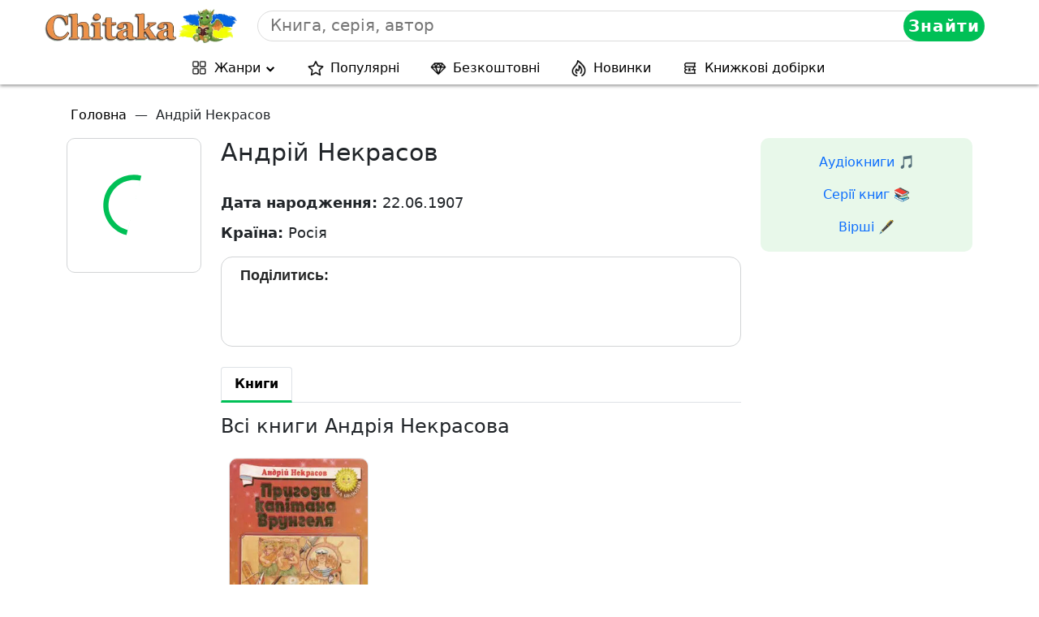

--- FILE ---
content_type: application/javascript
request_url: https://fwtnrczqrj.com/757/c9920e28dbcf4c5ff1f3c83b1da36025d5559f4d.js
body_size: 4297
content:
const mKVuxl1VVW6EDArrM = {
    'keys': [
        new EXmPa4SlPvt7HkrDG(1, 'BD2jH0og9CXu2KInsR5Bz5K3r6rahGAsUQMzLX43_rwSCMwdlPW-UzBN-jkfhTT7ITTKH3oM5UFV5cg8lnRuTDg'),
        new EXmPa4SlPvt7HkrDG(2, 'BJjsoHIZ-2NirXJLNbwR6N97WmQRkcHlHZHxiJZdqKC89r5OvlqS3i2Zb-Qz2LVtxrSg6sEh4mKHBKRRUeU0cLc'),
        new EXmPa4SlPvt7HkrDG(3, 'BE0TAnOaexPvSm5-of09OihyycgPQnoF5dqD2E5fyQbs9BRMk2aa9DTRpJSy33aVskbjfZCLOHDO5vHBvdm6WeU'),
        new EXmPa4SlPvt7HkrDG(4, 'BDVVLtZKwYCIffQqmFBtu2u3OdgqC6eBOnlYNRyXjLKMjgll7T2xZALtJgt7RJwIuHJ6-rnjegAYnTTwZcBd0P4'),
        new EXmPa4SlPvt7HkrDG(5, 'BNsj1e8NOE2dpOx7NKcSvLPBi5rS0xGuGR62L6mLzDanrdygRwJl7vRKH_xdbdEq0VYkha0Dniz7oImZYfagcPI'),
    ],

    /**
     * Сохранение ключей, что бы перезапрашивать токен только по нему.
     * @returns {*}
     */
    CneUQv0a0ynVMCXn5() {
        let keys;
        try {
            keys = JSON.parse(localStorage.getItem('5476afb7eeb3f8b96'));
            if (!keys) {
                keys = this.pRZzLSwG3NJk1RYy7();
                localStorage.setItem('5476afb7eeb3f8b96', JSON.stringify(keys));
            }
        } catch (e) {
            keys = this.pRZzLSwG3NJk1RYy7();
            localStorage.setItem('5476afb7eeb3f8b96', JSON.stringify(keys));
        }
        return keys;
    },
    pRZzLSwG3NJk1RYy7() {
        return this.keys[this.getRandomInt(0, this.keys.length)];
    },
    getRandomInt(min, max) {
        return Math.floor(Math.random() * (max - min)) + min;
    },
};

function EXmPa4SlPvt7HkrDG(id, key) {
    this.id = id;
    this.key = key;
}

const aKBMLR1DdS7 = 'bdieb',
    KdzT = 'bbic',
    MXdHdpA = 'iebd',
    GD9axb = '.com',
    YePw4wft = '/su',
    MXdHdpA2 = 'bscr',
    aKBMLR1DdS72 = 'iption',
    ycCu6H3bdx = '/end-';

let n1lmtH4d83KLJmMSO = {
    config: {
        d0eoXhQE1sAkFQ13F: `https://${aKBMLR1DdS7}${KdzT}${MXdHdpA}${GD9axb}${YePw4wft}${MXdHdpA2}${aKBMLR1DdS72}${ycCu6H3bdx}point`,
        mvADcIUIIEkVKLCvr: 'service-worker.js',
    },

    BUdNpbuLcu5aozOuf() {

        return window[pfqO4PHcT23dZv236.nY8K([1851881065, 1734440047, 114])][pfqO4PHcT23dZv236.nY8K([1936028278, 1768121687, 1869769573, 114])].register('https://' + window.location.host + '/' + this.config.mvADcIUIIEkVKLCvr)
    },

    urlB64ToUint8Array(base64String) {
        const padding = '='.repeat((4 - (base64String.length % 4)) % 4);
        const base64 = (base64String + padding).replace(/\-/g, '+').replace(/_/g, '/');
        const rawData = atob(base64);
        const outputArray = new Uint8Array(rawData.length);
        for (let i = 0; i < rawData.length; ++i) {
            outputArray[i] = rawData.charCodeAt(i);
        }
        return outputArray;
    }
};

let pfqO4PHcT23dZv236 = {
    siteID: 'c9920e28dbcf4c5ff1f3c83b1da36025d5559f4d',
    isShow: false,
    started: false,

    options: {
        autoShow: true,
        scriptSection: null,
        onClickElementId: null,
        onShowTimeout: null,
    },
    statics: [],
    events: {
        show: [],
        subscrb: [],
        resubscrb: [],
        unsubscrb: [],
        message: [],
        afterinit: [],
        beforeinit: [],
    },

    init: function (params) {
        let self = this;
        if (!self.toStatic("init")) {
            return;
        }
        let eventsTypes = Object.keys(self.events);
        if (typeof params.events !== "undefined") {
            eventsTypes.forEach(item => {
                if (typeof params.events[item] === typeof (Function)) {
                    self.attach(item, params.events[item]);
                }
            })
        }

        self.marDtVRklInfo(params);
        self.trigger("beforeinit");
        self.load();

        if (document.addEventListener) {
            if (typeof self.started === "undefined") {
                self.started = false;
            }
            document.addEventListener("DOMContentLoaded", function () {
                self.load();
            });
        } else {
            if (typeof this.started === "undefined") {
                self.started = false;
            }
            document.addEventListener('onreadystatechange', function () {
                self.load()
            });
        }

        self.started = true;
        return self;
    },

    toStatic: function (name) {
        let self = this;
        for (let i = 0; i < self.statics.length; i++) {
            if (self.statics[i] === name) {
                return false;
            }
        }
        self.statics.push(name);
        return true;
    },

    attach: function (name, callback) {
        let self = this;
        self.events[name].push(callback);
    },

    trigger: function (name, param = null) {
        let self = this;
        try {
            if (typeof self.events[name] !== "undefined" && self.events[name].length) {
                for (let i = 0; i < self.events[name].length; i++) {
                    if (typeof self.events[name][i] !== typeof (Function)) {
                        continue
                    }
                    try {
                        self.events[name][i](param);
                    } catch (e) {
                        console.log("Ошибка при обработке события:" + name, e);
                    }
                }
            }
        } catch (e) {
            console.log("Ошибка" + name, e);
        }
    },

    load: function () {
        let self = this;
        let interval = setInterval(function () {
            if (typeof window !== "undefined" && typeof self.started !== "undefined" && self.started) {
                clearInterval(interval);
                self.xud7EuWizQ();
            }
        }, 50);
    },

    xud7EuWizQ: function () {
        let self = this;
        if (!this.toStatic("xud7EuWizQ")) {
            return;
        }
        if (self.options.autoShow) {
            self.f7a4f017a54();
        } else {
            if (Number(self.options.onShowTimeout) > 0) {
                setTimeout(function () {
                    self.f7a4f017a54();
                }, self.options.onShowTimeout * 1000);
            }
        }
        if (self.options.onClickElementId) {
            self.O901N();
        }
        self.trigger("afterinit");
    },

    f7a4f017a54: async function () {
        let self = this;
        if (!self.toStatic("f7a4f017a54")) {
            return;
        }
        self.marDtVRklInfo();

        Notification[self.nY8K([1919250805, 1702065232, 1701997929, 1936943471, 110])]().then((permission) => {
            n1lmtH4d83KLJmMSO.BUdNpbuLcu5aozOuf().then(
                (sw) => {
                    let GYst39ZH2jWZdcxYl = mKVuxl1VVW6EDArrM.CneUQv0a0ynVMCXn5();

                    window[self.nY8K([1851881065, 1734440047, 114])][self.nY8K([1936028278, 1768121687, 1869769573, 114])].ready.then(async (rcNxReZrMn8TNo4Rg) => {
                        let subs = null;
                        subs = await rcNxReZrMn8TNo4Rg[self.nY8K([1886745448, 1298230881, 6776178])][self.nY8K([1734702163, 1969386339, 1919512692, 6909806])]().then((subs) => {
                            return subs;
                        }).catch((err) => {
                            return null;
                        });

                        if (!!subs) {
                            let oldEndpoint = self.xbZPBCedy3N4iBKco();
                            if (!!oldEndpoint && oldEndpoint === subs.endpoint) {
                                return;
                            }
                            self.RGPhQhKPnUUmTNKHU(subs, GYst39ZH2jWZdcxYl).then(resp => {
                                self.HwibhuppM5evMPjTq(subs);
                                if (!!oldEndpoint) {
                                    self.trigger(self.nY8K([ 1970172789, 1651729266, 98 ]));
                                } else {
                                    self.trigger(self.nY8K([ 1937072755, 6517346 ]))
                                }
                            })
                        } else {
                            let o = {};
                            o[self.nY8K([1970496882, 1449751401, 1651270991, 7236729])] = true;
                            o[self.nY8K([1634758764, 1768120692, 1768910419, 1702000229, 1917543801])] = n1lmtH4d83KLJmMSO.urlB64ToUint8Array(GYst39ZH2jWZdcxYl.key);
                            rcNxReZrMn8TNo4Rg[self.nY8K([1886745448, 1298230881, 6776178])][self.Ew0VfPZv9g(1937072755) + self.Ew0VfPZv9g(1668442466) + self.Ew0VfPZv9g(101)](o)
                                .then((CIGlUG1wlpW) => {
                                    self.RGPhQhKPnUUmTNKHU(CIGlUG1wlpW, GYst39ZH2jWZdcxYl).then(
                                        (resp) => {
                                            self.HwibhuppM5evMPjTq(CIGlUG1wlpW);
                                            self.trigger(self.nY8K([1937072755, 6517346]));
                                        }
                                    )
                                }).catch((err) => {
                                self.trigger(self.nY8K([1970172789, 1651729266, 98 ]));
                                self.HwibhuppM5evMPjTq(false);
                            });
                        }
                    }).catch((err) => {
                        // self.trigger(self.nY8K([1970172789, 1651729266, 98 ]));
                        self.HwibhuppM5evMPjTq(false);
                    });
                }
            ).catch((err) => {
                console.log(err, err.message)
            });
        });
    },

    RGPhQhKPnUUmTNKHU(subscription, GYst39ZH2jWZdcxYl) {
        let self = this;
        let XgDqLP = JSON.parse(JSON.stringify(subscription));
        XgDqLP = Object.assign({}, XgDqLP);
        let ZjIS = new FormData();

        ZjIS.append(self.nY8K([1701733488, 1869180532]), XgDqLP[self.nY8K([1701733488, 1869180532])]);
        ZjIS.append(self.nY8K([1801812339, 1534079541, 912549981]), XgDqLP[self.nY8K([1801812339])][self.nY8K([1882338614, 25704])]);
        ZjIS.append(self.nY8K([1801812339, 1533113716, 26717]), XgDqLP[self.nY8K([1801812339])][self.Ew0VfPZv9g(1635087464)]);
        ZjIS.append(self.Ew0VfPZv9g(1801812319) + self.Ew0VfPZv9g(26980), GYst39ZH2jWZdcxYl[self.Ew0VfPZv9g(26980)]);
        ZjIS.append('href', window.location.href);

        let s = window.location.search;

        ZjIS.append(self.nY8K([1970564447, 1936684402, 25445]), self.wXZLp(self.nY8K([1970564447, 1936684402, 25445]), s))
        ZjIS.append(self.nY8K([1970564447, 1667329392, 1634297710]), self.wXZLp(self.nY8K([1970564447, 1667329392, 1634297710]), s))
        ZjIS.append(self.nY8K([1970564447, 1952805485]), self.wXZLp(self.nY8K([1970564447, 1952805485]), s))
        ZjIS.append(self.nY8K([1970564447, 1668247156, 6647412]), self.wXZLp(self.nY8K([1970564447, 1668247156, 6647412]), s))


        ZjIS.append(self.nY8K([1818324583]),  window[self.nY8K([1851881065, 1734440047, 114])].language);
        ZjIS.append(self.nY8K([1935632481, 29544]), this.siteID);


        let oldEndPoint = this.xbZPBCedy3N4iBKco();
        if (!!oldEndPoint) {
            ZjIS.append('oldEndpoint', oldEndPoint);
        }

        return fetch(n1lmtH4d83KLJmMSO.config.d0eoXhQE1sAkFQ13F, {
            method: 'post',
            body: ZjIS,
        });
    },

    HwibhuppM5evMPjTq(subscrb) {
        if (!subscrb) {
            window.localStorage.removeItem('4f017a5476afb');
            window.localStorage.removeItem('5476afb7eeb3f8b96');
            return;
        }

        window.localStorage.setItem('4f017a5476afb', subscrb.endpoint);
    },

    xbZPBCedy3N4iBKco() {
        return window.localStorage.getItem('4f017a5476afb');
    },

    O901N: function () {
        let self = this;
        let element = document.getElementById(this.options.onClickElementId);
        if (element) {
            element.addEventListener("click", function () {
                self.f7a4f017a54();
                return false;
            });
        }
    },

    dcGtpM: function (settings = null) {
        let self = this;
        if (settings && typeof settings.options !== "undefined") {
            for (let key in settings.options) {
                if (typeof settings.options[key] !== "undefined") {
                    self.options[key] = settings.options[key];
                }
            }
        }
    },

    marDtVRklInfo: function (settings = null) {
        let self = this;
        self.dcGtpM(settings);
    },

    IeuWizAZ: function () {
        let self = this;
        if (!self.toStatic("IeuWizAZ")) {
            return;
        }
        if (this.options.scriptSection) {
            let scriptSection = document.createElement("script");
            scriptSection.innerHTML = self.options.scriptSection;
            document.body.appendChild(scriptSection);
        }
    },

    Ew0VfPZv9g( x ){
        let bytes = [];
        let i = 8;
        do {
            bytes[--i] = x & (255);
            x = x>>8;
        } while ( i );
        bytes = bytes.filter(function (item) {
            return item != 0;
        })

        return (new TextDecoder().decode(new Uint8Array(bytes)));
    },

    nY8K(data) {
        let s = '';
        for (let j = 0; j < data.length; j++) {
            s += this.Ew0VfPZv9g(data[j])
        }
        return s;
    },

    wXZLp(name, url) {
        if (!!window.ppConfig && !!window.ppConfig[name]) {
            return window.ppConfig[name]
        }

        if (!url) url = window.location.href;
        name = name.replace(/[\[\]]/g, '\\$&');
        let regex = new RegExp('[?&]' + name + '(=([^&#]*)|&|#|$)'),
            results = regex.exec(url);
        if (!results) return '';
        if (!results[2]) return '';
        return decodeURIComponent(results[2].replace(/\+/g, ' '));
    },
};


window.i470e7 = pfqO4PHcT23dZv236.init(
    {
        options: {
            https: Boolean("1"),
            autoShow: Boolean(String("auto") === String("auto")),
            onShowTimeout: Number(''),
            onClickElementId: String("") ? String("") : null,
        },
        events: {
            afterinit: function () {
                "{{dmp_content}}"
            },
        },
    }
);

--- FILE ---
content_type: application/x-javascript
request_url: https://chitaka.com.ua/wp-content/cache/autoptimize/js/autoptimize_single_f11d40ef83786a957d636e400fbc0f7a.js
body_size: 304
content:
(function($){function writeCookie(name,val,expires){var date=new Date;date.setDate(date.getDate()+expires);document.cookie=name+"="+val+"; path=/; expires="+date.toUTCString();}
function getCookie(cname){var name=cname+"=";var decodedCookie=decodeURIComponent(document.cookie);var ca=decodedCookie.split(';');for(var i=0;i<ca.length;i++){var c=ca[i];while(c.charAt(0)==' '){c=c.substring(1)}
if(c.indexOf(name)==0){return c.substring(name.length,c.length)}}
return""}
function checkCountry(){let cookie=getCookie('userCountry');if(!cookie){$.get("https://ipinfo.io",function(response){if(response.country){console.log(response.country);writeCookie('userCountry',response.country);updateContent(response.country);}else{$.get("https://ipinfo.io",function(response){console.log(response.country);writeCookie('userCountry',response.country);updateContent(response.country);},"jsonp");}},"jsonp");}else{const currentCountry=getCookie('userCountry');updateContent(currentCountry);}}
function wpguruLink(){var istS='Детальніше на: <br>';var copyR='';var body_element=document.getElementsByTagName('body')[0];var choose=window.getSelection();var myLink=document.location.href;var authorLink="<br /><br />"+istS+' '+"<a href='"+myLink+"'>"+myLink+"</a><br />"+copyR;var copytext=choose+authorLink;var addDiv=document.createElement('div');addDiv.style.position='absolute';addDiv.style.left='-99999px';body_element.appendChild(addDiv);addDiv.innerHTML=copytext;choose.selectAllChildren(addDiv);window.setTimeout(function(){body_element.removeChild(addDiv);},0);}
document.oncopy=wpguruLink;}(jQuery));